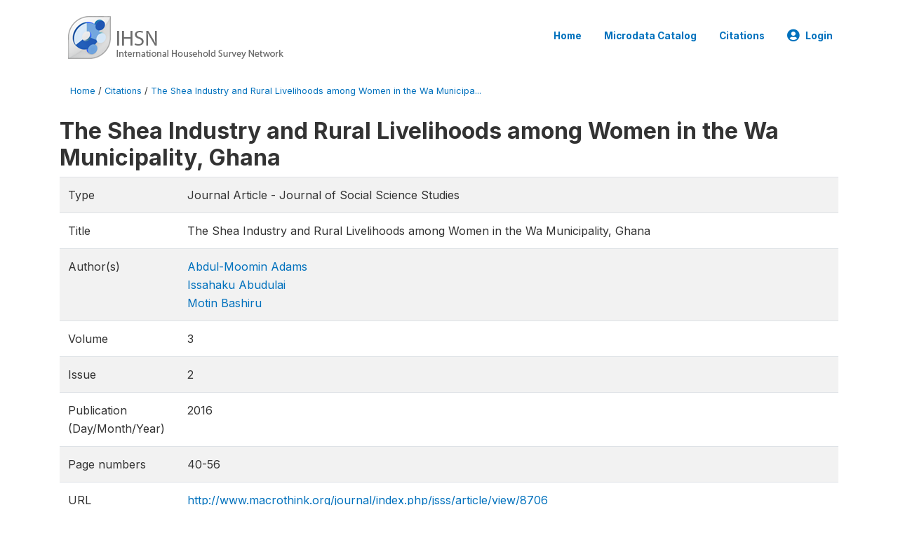

--- FILE ---
content_type: text/html; charset=UTF-8
request_url: https://catalog.ihsn.org/citations/69659
body_size: 4320
content:
<!DOCTYPE html>
<html>

<head>
    <meta charset="utf-8">
<meta http-equiv="X-UA-Compatible" content="IE=edge">
<meta name="viewport" content="width=device-width, initial-scale=1">

<title>The Shea Industry and Rural Livelihoods among Women in the Wa Municipality, Ghana</title>

    
    <link rel="stylesheet" href="https://cdnjs.cloudflare.com/ajax/libs/font-awesome/5.15.4/css/all.min.css" integrity="sha512-1ycn6IcaQQ40/MKBW2W4Rhis/DbILU74C1vSrLJxCq57o941Ym01SwNsOMqvEBFlcgUa6xLiPY/NS5R+E6ztJQ==" crossorigin="anonymous" referrerpolicy="no-referrer" />
    <link rel="stylesheet" href="https://stackpath.bootstrapcdn.com/bootstrap/4.1.3/css/bootstrap.min.css" integrity="sha384-MCw98/SFnGE8fJT3GXwEOngsV7Zt27NXFoaoApmYm81iuXoPkFOJwJ8ERdknLPMO" crossorigin="anonymous">
    

<link rel="stylesheet" href="https://catalog.ihsn.org/themes/nada52/css/style.css?v2023">
<link rel="stylesheet" href="https://catalog.ihsn.org/themes/nada52/css/custom.css?v2021">
<link rel="stylesheet" href="https://catalog.ihsn.org/themes/nada52/css/home.css?v03212019">
<link rel="stylesheet" href="https://catalog.ihsn.org/themes/nada52/css/variables.css?v07042021">
<link rel="stylesheet" href="https://catalog.ihsn.org/themes/nada52/css/facets.css?v062021">
<link rel="stylesheet" href="https://catalog.ihsn.org/themes/nada52/css/catalog-tab.css?v07052021">
<link rel="stylesheet" href="https://catalog.ihsn.org/themes/nada52/css/catalog-card.css?v10102021-1">
<link rel="stylesheet" href="https://catalog.ihsn.org/themes/nada52/css/filter-action-bar.css?v14052021-3">

    <script src="//code.jquery.com/jquery-3.2.1.min.js"></script>
    <script src="https://cdnjs.cloudflare.com/ajax/libs/popper.js/1.14.3/umd/popper.min.js" integrity="sha384-ZMP7rVo3mIykV+2+9J3UJ46jBk0WLaUAdn689aCwoqbBJiSnjAK/l8WvCWPIPm49" crossorigin="anonymous"></script>
    <script src="https://stackpath.bootstrapcdn.com/bootstrap/4.1.3/js/bootstrap.min.js" integrity="sha384-ChfqqxuZUCnJSK3+MXmPNIyE6ZbWh2IMqE241rYiqJxyMiZ6OW/JmZQ5stwEULTy" crossorigin="anonymous"></script>

<script type="text/javascript">
    var CI = {'base_url': 'https://catalog.ihsn.org/'};

    if (top.frames.length!=0) {
        top.location=self.document.location;
    }

    $(document).ready(function()  {
        /*global ajax error handler */
        $( document ).ajaxError(function(event, jqxhr, settings, exception) {
            if(jqxhr.status==401){
                window.location=CI.base_url+'/auth/login/?destination=catalog/';
            }
            else if (jqxhr.status>=500){
                alert(jqxhr.responseText);
            }
        });

    }); //end-document-ready

</script>



    <script src="https://catalog.ihsn.org/javascript/analytics-tracker.js"></script>
    <script>
        // Initialize analytics tracker with configuration
        if (typeof NADA !== 'undefined' && NADA.Analytics) {
            NADA.Analytics.init({
                baseUrl: 'https://catalog.ihsn.org/',
                enabled: true,
                builtinEnabled: true,
                gaEnabled: false,
                debug: false,
                sessionTimeoutMinutes: 5,
                dedupeWindowMinutes: 5            });
        }
    </script>

    
<script>
window.study_id='';
</script>

<script async src="https://www.googletagmanager.com/gtag/js?id=G-SE0FFGKB2K"></script>
<script>
  window.dataLayer = window.dataLayer || [];
  function gtag(){dataLayer.push(arguments);}
  gtag('js', new Date());

  gtag('config', 'G-SE0FFGKB2K', {'study_id':window.study_id});

  
  $(function() {
    $(document).ajaxSend(function(event, request, settings) {
        gtag('event', 'page_view', {
            page_path: settings.url
        })
    });

    //track file downloads
    $('.resources .download').on('click', function() {
        gtag('event', 'download', {
            'event_label': $(this).attr("title"),
            'event_category': $(this).attr("href"),
            'non_interaction': true
        });
    });

});
</script>
</head>

<body>

    <!-- site header -->
    <style>
.site-header .navbar-light .no-logo .navbar-brand--sitename {border:0px!important;margin-left:0px}
.site-header .navbar-light .no-logo .nada-site-title {font-size:18px;}
</style>
<header class="site-header">
    
        

    <div class="container">

        <div class="row">
            <div class="col-12">
                <nav class="navbar navbar-expand-md navbar-light rounded navbar-toggleable-md wb-navbar">

                                                            <div class="navbar-brand">
                        <div class="navbar-brand--logo">
                            <a href="https://catalog.ihsn.org/">
                            <img src="https://catalog.ihsn.org/themes/nada52/images/ihsn_logo.png" alt="IHSN Survey Catalog" >
                            </a>
                        </div>                        
                    </div>



                    
                    

                                                            

                    <button class="navbar-toggler navbar-toggler-right collapsed wb-navbar-button-toggler" type="button" data-toggle="collapse" data-target="#containerNavbar" aria-controls="containerNavbar" aria-expanded="false" aria-label="Toggle navigation">
                        <span class="navbar-toggler-icon"></span>
                    </button>

                    <!-- Start menus -->
                    <!-- Start menus -->
<div class="navbar-collapse collapse" id="containerNavbar" aria-expanded="false">
        <ul class="navbar-nav ml-auto">
                                            <li class="nav-item">
                <a   class="nav-link" href="https://catalog.ihsn.org/home">Home</a>
            </li>            
                                            <li class="nav-item">
                <a   class="nav-link" href="https://catalog.ihsn.org/catalog">Microdata  Catalog</a>
            </li>            
                                            <li class="nav-item">
                <a   class="nav-link" href="https://catalog.ihsn.org/citations">Citations</a>
            </li>            
        
        
<li class="nav-item dropdown">
                <a class="nav-link dropdown-toggle" href="" id="dropdownMenuLink" data-toggle="dropdown" aria-haspopup="true" aria-expanded="false">
                <i class="fas fa-user-circle fa-lg"></i>Login            </a>
            <div class="dropdown-menu dropdown-menu-right" aria-labelledby="dropdownMenuLink">
                <a class="dropdown-item" href="https://catalog.ihsn.org/auth/login">Login</a>
            </div>
                </li>
<!-- /row -->
    </ul>

</div>
<!-- Close Menus -->                    <!-- Close Menus -->

                </nav>
            </div>

        </div>
        <!-- /row -->

    </div>

</header>
    <!-- page body -->
    <div class="wp-page-body container default-wrapper page-citations citations">

        <div class="body-content-wrap theme-nada-2">

            <!--breadcrumbs -->
            <div class="container">
                                                    <ol class="breadcrumb wb-breadcrumb">
                        	    <div class="breadcrumbs" xmlns:v="http://rdf.data-vocabulary.org/#">
           <span typeof="v:Breadcrumb">
                		         <a href="https://catalog.ihsn.org//" rel="v:url" property="v:title">Home</a> /
                        
       </span>
                  <span typeof="v:Breadcrumb">
                		         <a href="https://catalog.ihsn.org//citations" rel="v:url" property="v:title">Citations</a> /
                        
       </span>
                  <span typeof="v:Breadcrumb">
        	         	         <a class="active" href="https://catalog.ihsn.org//citations/69659" rel="v:url" property="v:title">The Shea Industry and Rural Livelihoods among Women in the Wa Municipa...</a>
                        
       </span>
               </div>
                    </ol>
                            </div>
            <!-- /breadcrumbs -->

            
<h2>The Shea Industry and Rural Livelihoods among Women in the Wa Municipality, Ghana</h2>
<table class="table table-striped grid-table  nada-table">
    <tbody>
                <tr>
            <td>Type</td>
            <td>
                Journal Article                                    - Journal of Social Science Studies                        </td>
        </tr>
        
                <tr>
            <td>Title</td>
            <td>The Shea Industry and Rural Livelihoods among Women in the Wa Municipality, Ghana</td>
        </tr>
        
                                                <tr>
                    <td>Author(s)</td>
                    <td>
                                            <div><a href="https://catalog.ihsn.org/citations/?keywords=Abdul-Moomin Adams&field=authors" class="author" >Abdul-Moomin Adams</a>                        </div>
                                            <div><a href="https://catalog.ihsn.org/citations/?keywords=Issahaku Abudulai&field=authors" class="author" >Issahaku Abudulai</a>                        </div>
                                            <div><a href="https://catalog.ihsn.org/citations/?keywords=Motin Bashiru&field=authors" class="author" >Motin Bashiru</a>                        </div>
                                        </td>
                </tr>
                    
        
                <tr>
            <td>Volume</td>
            <td>3</td>
        </tr>
        
                <tr>
            <td>Issue</td>
            <td>2</td>
        </tr>
        
                <tr>
            <td>Publication (Day/Month/Year)</td>
            <td>2016</td>
        </tr>
        
                <tr>
            <td>Page numbers</td>
            <td>
                40-56            </td>
        </tr>
        

        
        
        
                <tr>
            <td>URL</td>
            <td><a href="http://www.macrothink.org/journal/index.php/jsss/article/view/8706" target="_blank">http://www.macrothink.org/journal/index.php/jsss/article/view/8706</a></td>
        </tr>
        
                        <tr valign="top">
            <td>Abstract</td>
            <td><div class="abstract">The majority of rural population in Ghana are faced with poverty, especially in northern<br />
Ghana which records the highest poverty levels. Despite the potential of the shea industry to<br />
contribute to alleviating poverty among rural women, little attention has been given to the<br />
industry. This paper examined the shea industry as a source of livelihood among rural women<br />
as well as the challenges women faced in the industry in Wa Municipality. Cross-sectional<br />
research design was employed and data were collected using questionnaires. The results of<br />
the study indicate that 93.7% of the women participated in the shea value chain as a main source of livelihood strategy; as much as 69.8% of the respondents in the shea industry<br />
produce for both subsistence and commercial purposes; majority of the respondents (96%)<br />
were engaged in fresh nut collection as well as home processing of nuts, and 86.5% were<br />
engaged in shea butter processing; the average annual income per person was GH¢846.85;<br />
however, the average annual income for butter processors was much higher than that of nut<br />
processors; and the major challenges confronting women in the shea industry includes:<br />
limited access to investment capital; cutting down of live shea trees; lack of modern<br />
processing equipment and training; and poor pricing of shea products in the local market. The<br />
paper calls on government to formulate a clear cut policy for the industry, particularly on<br />
marketing of the shea products to make the industry lucrative for women while at the same<br />
time increasing the export base of shea products.</div></td>
        </tr>
                    </tbody>

</table>

			<table class="table table-striped grid-table">
            <h3>Related studies</h3>
            <tbody>
                                <tr valign="top">
                <td>&raquo;</td>
                <td class="related-study"><a href="https://catalog.ihsn.org/catalog/63">Ghana - Living Standards Survey V 2005-2006</a>                                        </td>
                </tr>
                        </tbody>
        </table>
    
        </div>
    </div>

    <!-- page footer -->
    <footer>
    <!-- footer top section -->
        <!-- End footer top section -->

    <!-- footer bottom section -->
    <div class="full-row-footer-black-components">
        <div class="container">
            <div class="footer">
                <div class="row">

                    <!-- / footer logo -->
                    <div class="col-12 col-md-6">

                        <div class="text-center text-lg-left mt-2">
                        
                                                <a href="https://catalog.ihsn.org/" style="color:white;padding-top:20px;" >
                            IHSN Survey Catalog                        </a>                        
                                                </div>

                    </div>
                    <!-- / footer logo -->

                    <!-- Copyrights-->
                    <div class="col-12 col-md-6 footer-bottom-right">
                        <div class="">
                            <div class="footer-copy-right">

                                <p class="text-center text-lg-right">

                                    <small>
                                        ©
                                        <script language="JavaScript">
                                            var time = new Date();
                                            var year = time.getYear();
                                            if (year < 2000)
                                                year = year + 1900 + ", ";
                                            document.write(year); // End -->
                                        </script> IHSN Survey Catalog, All Rights Reserved.
                                    </small>

                                </p>

                            </div>

                        </div>
                    </div>
                    <!-- / Copyrights  -->

                </div>
            </div>
        </div>
    </div>
</footer></body>

</html>